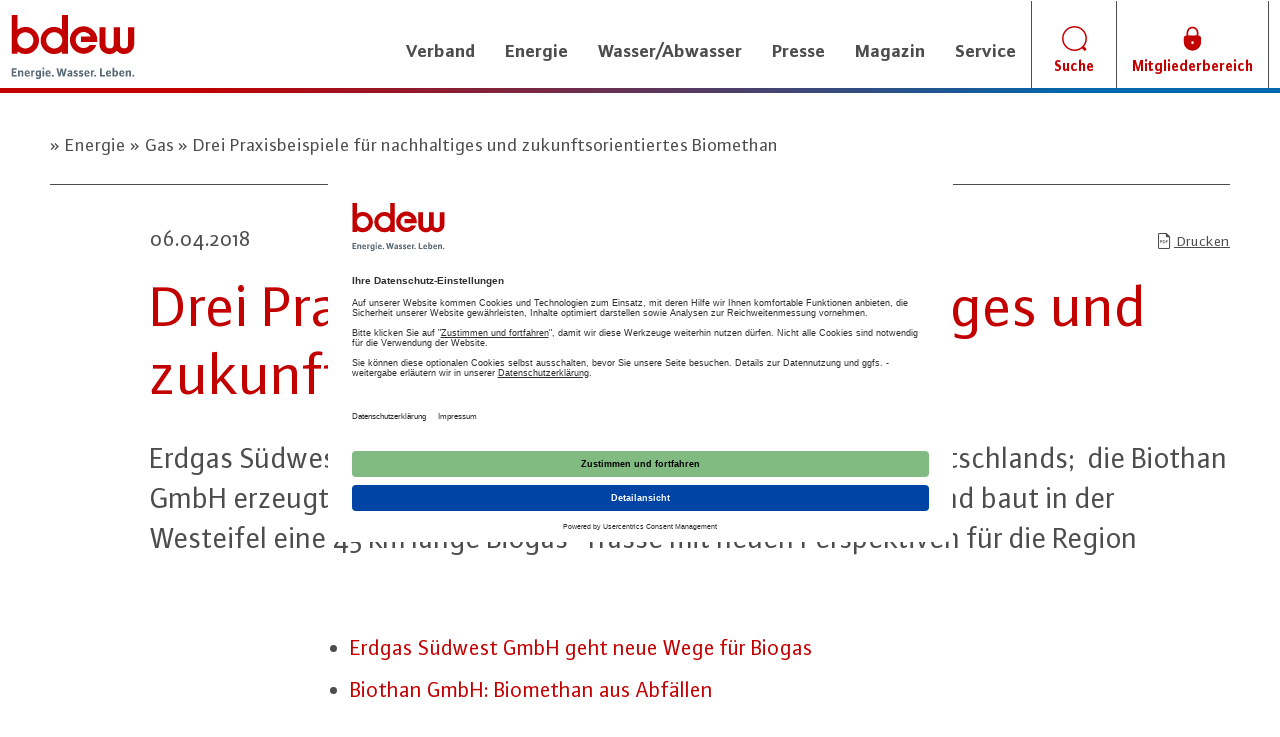

--- FILE ---
content_type: text/html; charset=utf-8
request_url: https://www.bdew.de/energie/erdgas/drei-praxisbeispiele-fuer-nachhaltiges-zukunftsorientiertes-biomethan/
body_size: 13369
content:

<!DOCTYPE html>
<html lang="de" prefix="og: http://ogp.me/ns#" >
<head>
    <meta charset="utf-8">
    <meta name="google-site-verification" content="eWrbztbM6gXmYuHjFttJBHP71tfwgs-Feo3T325OBMw"/>
    <title>Drei Praxisbeispiele für nachhaltiges und zukunftsorientiertes Biomethan
      | BDEW </title>
    <meta http-equiv="X-UA-Compatible" content="IE=edge">
    <meta name="viewport" content="width=device-width, initial-scale=1.0">
    <meta name="description" content="


            Erdgas Südwest plant den ersten Biohybrid-Energiespeicher Deutschlands;  die Biothan GmbH erzeugt aus Abfällen Biomethan; ein Unternehmensverbund baut in der Westeifel eine 45 km lange Biogas-Trasse mit neuen Perspektiven für die Region ">
    <meta name="author" content="BDEW">
    <meta property="og:title" content="Drei Praxisbeispiele für nachhaltiges und zukunftsorientiertes Biomethan"/>
    <meta property="og:url" content="https://www.bdew.de/energie/erdgas/drei-praxisbeispiele-fuer-nachhaltiges-zukunftsorientiertes-biomethan/"/>
    <meta property="og:type" content="website"/>
    <meta name="google-site-verification" content="4WlxiFSjqbzNqtyuENl35BSWDUFN2Rg9eUIblSYOMmc"/>

    
        <meta property="og:image" content="/static/images/BDEW_og.png"/>
    
    <meta property="og:image:width" content="310"/>
    <meta property="og:image:height" content="310"/>

    <link rel="icon" href="/static/images/favicon.ico" type="image/x-icon">

    <link rel="stylesheet" href="/static/CACHE/css/output.d656a2e063e3.css" type="text/css" media="screen">

    <link rel="stylesheet" href="/static/CACHE/css/output.40532d0e8bf6.css" type="text/css" media="print">


    <!-- Usercentrics related code -->
    <link rel="preconnect" href="//privacy-proxy.usercentrics.eu">
    <link rel="preload" href="//privacy-proxy.usercentrics.eu/latest/uc-block.bundle.js" as="script">

    <script id="usercentrics-cmp" src="https://app.usercentrics.eu/browser-ui/latest/loader.js"
            data-settings-id="GM8esRa55" async></script>
    <script type="application/javascript"
            src="https://privacy-proxy.usercentrics.eu/latest/uc-block.bundle.js"></script>
    <!-- End Usercentrics related code -->

    <!-- Google Tag Manager -->
    <script type="text/plain" data-usercentrics="Google Tag Manager">
        (function(w,d,s,l,i){w[l]=w[l]||[];w[l].push({'gtm.start':
        new Date().getTime(),event:'gtm.js'});var f=d.getElementsByTagName(s)[0],
        j=d.createElement(s),dl=l!='dataLayer'?'&l='+l:'';j.async=true;j.src=
        'https://www.googletagmanager.com/gtm.js?id='+i+dl;f.parentNode.insertBefore(j,f);
        })(window,document,'script','dataLayer','GTM-P9XXQJ8');
    </script>
    <!-- End Google Tag Manager -->

    

    <!-- Google Tag Manager -->
    <script>(function (w, d, s, l, i) {
        w[l] = w[l] || [];
        w[l].push({
            'gtm.start':
                new Date().getTime(), event: 'gtm.js'
        });
        var f = d.getElementsByTagName(s)[0],
            j = d.createElement(s), dl = l != 'dataLayer' ? '&l=' + l : '';
        j.async = true;
        j.src =
            'https://www.googletagmanager.com/gtm.js?id=' + i + dl;
        f.parentNode.insertBefore(j, f);
    })(window, document, 'script', 'dataLayer', 'GTM-P9XXQJ8');</script>
    <!-- End Google Tag Manager -->
</head>

<body>
<!-- Google Tag Manager (noscript) -->
<noscript>
    <iframe src="https://www.googletagmanager.com/ns.html?id=GTM-P9XXQJ8" height="0" width="0"
            style="display:none;visibility:hidden"></iframe>
</noscript>
<!-- End Google Tag Manager (noscript) -->

<div class="bdew__page">
    
        <header class="bdew__header">
            
<style>
    @media (min-width: 1200px) {
        .new-width {
            max-width: 1300px !important;
        }
    }

    @media (max-width: 767px) {
        /* Mobile breakpoint */
        .bdew-logo {
            max-height: 45px !important;
        }
    }
</style>
<div class="navbar bdew__navigation">
    <div class="container new-width">

        <div class="navbar-header">
            <button type="button" class="navbar-toggle collapsed" data-toggle="collapse" data-target="#bdew__nav"
                    aria-expanded="false">
                <span class="sr-only">Toggle navigation</span>
                <span class="icon-bar"></span>
                <span class="icon-bar"></span>
                <span class="icon-bar"></span>
            </button>

            <div class="bdew__navigation__mobile-items">
                

                
                
                
                
                
                
                
                
                
                
                
                
                

                
                
                
                
                
                
                

                <div class="bdew__navigation__item--mobile">
                    <a href="/suche/" class="bdew__navigation__item__link--mobile" type="button">
                        <img src="/static/fonts/fontcustom/251117-Lupe.svg"
                             class="bdew__icon"
                             alt="Search Icon">
                    </a>
                </div>

                
                    <div class="bdew__navigation__item--mobile">
                        <a href="/plus" class="bdew__navigation__item__link--mobile bdew__login-btn">
                            <img src="/static/fonts/fontcustom/251117-Login.svg"
                                 class="bdew__icon"
                                 alt="Login Icon">
                        </a>
                    </div>
                

            </div>
            <a class="bdew__navigation__logo" href="/">
                <img class="img-responsive bdew-logo" src="/static/images/bdew_logo.svg" alt="BDEW Logo"
                     width="125px"
                     height="65px"/>
            </a>
        </div>

        <div class="collapse navbar-collapse" id="bdew__nav">

            <ul class="nav navbar-nav navbar-right">

                
                
                    
                        
                            <li class="bdew__navigation__item dropdown">

    <a href="https://www.bdew.de/verband/" class="bdew__navigation__item__link dropdown-toggle" data-toggle="dropdown" role="button" aria-haspopup="true" aria-expanded="false">Verband</a>
    <div class="dropdown-menu bdew__dropdown">
        <div class="container bdew__dropdown__inner">

            <div class="row">
                <div class="bdew__dropdown__close-btn">
                    <span class="icon-close bdew__icon"></span>
                </div>
                <div class="col-lg-4 col-md-4 col-sm-4 col-xs-12 bdew__dropdown__col">
                    <h3 class="bdew__headline--small--darkbold bdew__dropdown__title">Verband</h3>
                    <p class="bdew__dropdown__para">
                        Erdgas, Strom und Heizwärme sowie Wasser und Abwasser. Der BDEW vertritt über 2000 Unternehmen.
                    </p>
                    <a class="bdew__link--red bdew__dropdown__link" href="https://www.bdew.de/verband/">Zum Verband</a>
                </div>

                <div class="col-lg-4 col-md-4 col-sm-4 col-xs-12 bdew__dropdown__col">
                    <ul class="bdew__dropdown__list">
                        
                            <li class="bdew__dropdown__list__item">
                                <a class="bdew__dropdown__list__item__link" href="https://www.bdew.de/verband/ueber-uns/">Über uns</a>
                            </li>
                        
                            <li class="bdew__dropdown__list__item">
                                <a class="bdew__dropdown__list__item__link" href="https://www.bdew.de/verband/kmu-vertretung/">KMU-Vertretung</a>
                            </li>
                        
                            <li class="bdew__dropdown__list__item">
                                <a class="bdew__dropdown__list__item__link" href="https://www.bdew.de/verband/bdew-vertretung-bei-der-eu/">BDEW-Vertretung bei der EU</a>
                            </li>
                        
                            <li class="bdew__dropdown__list__item">
                                <a class="bdew__dropdown__list__item__link" href="https://www.bdew.de/verband/landesorganisationen/">Landesorganisationen</a>
                            </li>
                        
                            <li class="bdew__dropdown__list__item">
                                <a class="bdew__dropdown__list__item__link" href="https://www.bdew.de/verband/mitglieder/">Mitglieder</a>
                            </li>
                        
                            <li class="bdew__dropdown__list__item">
                                <a class="bdew__dropdown__list__item__link" href="https://www.bdew.de/verband/mitglied-werden/">Mitglied werden</a>
                            </li>
                        
                            <li class="bdew__dropdown__list__item">
                                <a class="bdew__dropdown__list__item__link" href="https://www.bdew.de/verband/karriere/">Karriere</a>
                            </li>
                        
                            <li class="bdew__dropdown__list__item">
                                <a class="bdew__dropdown__list__item__link" href="https://www.bdew.de/kontakt/">Kontakt und Anfahrt</a>
                            </li>
                        
                        
                            <li class="bdew__dropdown__list__item mobileaddon">
                                <a class="bdew__dropdown__list__item__link" href="/verband/">Zum Verband</a>
                            </li>
                            <li class="bdew__dropdown__list__item mobileaddon">
                                <a class="bdew__dropdown__list__item__link" href="/verband/magazin-2050/">Zum Magazin</a>
                            </li>
                        
                        
                        
                        
                    </ul>
                </div>

                <div class="col-lg-4 col-md-4 col-sm-4 col-xs-12 bdew__dropdown__col">
                    
                    <p class="bdew__dropdown__para">
                        
                    </p>
                    
                </div>
            </div>
        </div>
    </div>
</li>
                        
                    
                        
                            <li class="bdew__navigation__item dropdown">
    <a href="https://www.bdew.de/energie/" class="bdew__navigation__item__link dropdown-toggle" data-toggle="dropdown" role="button" aria-haspopup="true" aria-expanded="false">Energie</a>
    <div class="dropdown-menu bdew__dropdown">
        <div class="container bdew__dropdown__inner">

            <div class="row">
                <div class="bdew__dropdown__close-btn">
                    <span class="icon-close bdew__icon"></span>
                </div>

                <div class="col-lg-4 col-md-4 col-sm-4 col-xs-12">
                    <h3 class="bdew__headline--small--darkbold bdew__dropdown__title">Dossiers</h3>
                    <p class="bdew__dropdown__para">
                        Ausgewählte Themen der Energiewirtschaft auf einen Blick.
                    </p>
                    <ul class="bdew__dropdown__list">
                        
                            <li class="bdew__dropdown__list__item">
                                <a class="bdew__dropdown__list__item__link" href="https://www.bdew.de/energie/nest-prozess-bnetza/">NEST-Prozess</a>
                            </li>
                        
                            <li class="bdew__dropdown__list__item">
                                <a class="bdew__dropdown__list__item__link" href="https://www.bdew.de/energie/erneuerbare-energien/">Erneuerbare Energien</a>
                            </li>
                        
                            <li class="bdew__dropdown__list__item">
                                <a class="bdew__dropdown__list__item__link" href="https://www.bdew.de/energie/gas-wasserstoff-biogas/">Gas, Wasserstoff, Biogas</a>
                            </li>
                        
                            <li class="bdew__dropdown__list__item">
                                <a class="bdew__dropdown__list__item__link" href="https://www.bdew.de/energie/strompreise-dossier/">Strompreise</a>
                            </li>
                        
                            <li class="bdew__dropdown__list__item">
                                <a class="bdew__dropdown__list__item__link" href="https://www.bdew.de/energie/starke-netze-starke-zukunft/">Energienetze</a>
                            </li>
                        
                            <li class="bdew__dropdown__list__item">
                                <a class="bdew__dropdown__list__item__link" href="https://www.bdew.de/energie/nachhaltigkeit-energieeffizienz/">Energieeffizienz</a>
                            </li>
                        
                            <li class="bdew__dropdown__list__item">
                                <a class="bdew__dropdown__list__item__link" href="https://www.bdew.de/energie/versorgungssicherheit-resilienz/">Versorgungssicherheit</a>
                            </li>
                        
                            <li class="bdew__dropdown__list__item">
                                <a class="bdew__dropdown__list__item__link" href="https://www.bdew.de/energie/waerme-waermewende-heizung/">Wärme</a>
                            </li>
                        
                    </ul>
                </div>

                <div class="col-lg-8 col-md-8 col-sm-8 col-xs-12">
                    <h3 class="bdew__headline--small--darkbold bdew__dropdown__title bdew__dropdown__title--second">Themen</h3>

                    <div class="col-lg-6 col-md-6 col-sm-6 col-xs-12 bdew__dropdown__menu">
                        <ul class="bdew__dropdown__list">
                            
                            <li class="bdew__dropdown__list__item">
                                <a class="bdew__dropdown__list__item__link" href="https://www.bdew.de/energie/elektromobilitaet/">Elektromobilität</a>
                            </li>
                            
                            <li class="bdew__dropdown__list__item">
                                <a class="bdew__dropdown__list__item__link" href="https://www.bdew.de/energie/energiepolitik/">Energiepolitik</a>
                            </li>
                            
                        </ul>
                    </div>
                    <div class="col-lg-6 col-md-6 col-sm-6 col-xs-12 bdew__dropdown__menu">
                        <ul class="bdew__dropdown__list">
                            
                            <li class="bdew__dropdown__list__item">
                                <a class="bdew__dropdown__list__item__link" href="https://www.bdew.de/energie/stromerzeugung/">Stromerzeugung</a>
                            </li>
                            
                            <li class="bdew__dropdown__list__item">
                                <a class="bdew__dropdown__list__item__link" href="https://www.bdew.de/energie/">Weitere Energiethemen</a>
                            </li>
                            
                        </ul>
                    </div>

                </div>
            </div>
        </div>
    </div>
</li>

                        
                    
                        
                            <li class="bdew__navigation__item dropdown">
    <a href="https://www.bdew.de/wasser-abwasser/" class="bdew__navigation__item__link dropdown-toggle" data-toggle="dropdown" role="button" aria-haspopup="true" aria-expanded="false">Wasser/Abwasser</a>
    <div class="dropdown-menu bdew__dropdown">
        <div class="container bdew__dropdown__inner">

            <div class="row">
                <div class="bdew__dropdown__close-btn">
                    <span class="icon-close bdew__icon"></span>
                </div>

                <div class="col-lg-4 col-md-4 col-sm-4 col-xs-12">
                    <h3 class="bdew__headline--small--darkbold bdew__dropdown__title">Dossiers</h3>
                    <p class="bdew__dropdown__para">
                        Ausgewählte Themen der Trink- und Abwasserwirtschaft auf einen Blick.
                    </p>
                    <ul class="bdew__dropdown__list">
                        
                            <li class="bdew__dropdown__list__item">
                                <a class="bdew__dropdown__list__item__link" href="https://www.bdew.de/wasser-abwasser/kommunalabwasserrichtlinie-eu-karl/">Die kommunale Abwasserrichtlinie</a>
                            </li>
                        
                            <li class="bdew__dropdown__list__item">
                                <a class="bdew__dropdown__list__item__link" href="https://www.bdew.de/wasser-abwasser/karten-der-wasserwirtschaft/">Karten, Daten und Fakten zur Wasserwirtschaft</a>
                            </li>
                        
                            <li class="bdew__dropdown__list__item">
                                <a class="bdew__dropdown__list__item__link" href="https://www.bdew.de/wasser-abwasser/pfas-herausforderung-und-loesungen-fuer-die-wasserwirtschaft/">PFAS</a>
                            </li>
                        
                    </ul>
                </div>

                <div class="col-lg-8 col-md-8 col-sm-8 col-xs-12">
                    <h3 class="bdew__headline--small--darkbold bdew__dropdown__title bdew__dropdown__title--second">Themen</h3>

                    <div class="col-lg-6 col-md-6 col-sm-6 col-xs-12 bdew__dropdown__menu">
                        <ul class="bdew__dropdown__list">
                            
                            <li class="bdew__dropdown__list__item">
                                <a class="bdew__dropdown__list__item__link" href="https://www.bdew.de/wasser-abwasser/benchmarking-und-branchenbild/">Benchmarking und Branchenbild</a>
                            </li>
                            
                            <li class="bdew__dropdown__list__item">
                                <a class="bdew__dropdown__list__item__link" href="https://www.bdew.de/wasser-abwasser/digitalisierung-der-wasserwirtschaft/">Digitalisierung der Wasserwirtschaft</a>
                            </li>
                            
                            <li class="bdew__dropdown__list__item">
                                <a class="bdew__dropdown__list__item__link" href="https://www.bdew.de/wasser-abwasser/entgeltegebuehren/">Entgelte/Gebühren</a>
                            </li>
                            
                        </ul>
                    </div>
                    <div class="col-lg-6 col-md-6 col-sm-6 col-xs-12 bdew__dropdown__menu">
                        <ul class="bdew__dropdown__list">
                            
                            <li class="bdew__dropdown__list__item">
                                <a class="bdew__dropdown__list__item__link" href="https://www.bdew.de/wasser-abwasser/kommunikation/">Kommunikation</a>
                            </li>
                            
                            <li class="bdew__dropdown__list__item">
                                <a class="bdew__dropdown__list__item__link" href="https://www.bdew.de/wasser-abwasser/trinkwasserschutz/">Trinkwasser</a>
                            </li>
                            
                            <li class="bdew__dropdown__list__item">
                                <a class="bdew__dropdown__list__item__link" href="https://www.bdew.de/wasser-abwasser/">Weitere Wasser-/Abwasserthemen</a>
                            </li>
                            
                        </ul>
                    </div>

                </div>
            </div>
        </div>
    </div>
</li>

                        
                    
                        
                            <li class="bdew__navigation__item dropdown">

    <a href="https://www.bdew.de/presse/" class="bdew__navigation__item__link dropdown-toggle" data-toggle="dropdown" role="button" aria-haspopup="true" aria-expanded="false">Presse</a>
    <div class="dropdown-menu bdew__dropdown">
        <div class="container bdew__dropdown__inner">

            <div class="row">
                <div class="bdew__dropdown__close-btn">
                    <span class="icon-close bdew__icon"></span>
                </div>
                <div class="col-lg-4 col-md-4 col-sm-4 col-xs-12 bdew__dropdown__col">
                    <h3 class="bdew__headline--small--darkbold bdew__dropdown__title">Presse</h3>
                    <p class="bdew__dropdown__para">
                        Informationen für Journalisten
                    </p>
                    <a class="bdew__link--red bdew__dropdown__link" href="https://www.bdew.de/presse/">Zum Pressecenter</a>
                </div>

                <div class="col-lg-4 col-md-4 col-sm-4 col-xs-12 bdew__dropdown__col">
                    <ul class="bdew__dropdown__list">
                        
                            <li class="bdew__dropdown__list__item">
                                <a class="bdew__dropdown__list__item__link" href="https://www.bdew.de/presse/presseinformationen/">Presseinformationen</a>
                            </li>
                        
                            <li class="bdew__dropdown__list__item">
                                <a class="bdew__dropdown__list__item__link" href="https://www.bdew.de/presse/pressemappen/">Pressemappen</a>
                            </li>
                        
                            <li class="bdew__dropdown__list__item">
                                <a class="bdew__dropdown__list__item__link" href="https://www.bdew.de/presse/pressefotos/">Pressefotos</a>
                            </li>
                        
                            <li class="bdew__dropdown__list__item">
                                <a class="bdew__dropdown__list__item__link" href="https://www.bdew.de/presse/ansprechpartner/">Ansprechpartner</a>
                            </li>
                        
                        
                        
                            <li class="bdew__dropdown__list__item mobileaddon">
                                <a class="bdew__dropdown__list__item__link" href="/presse/">Zum Pressecenter</a>
                            </li>
                        
                        
                        
                    </ul>
                </div>

                <div class="col-lg-4 col-md-4 col-sm-4 col-xs-12 bdew__dropdown__col">
                    
                    <p class="bdew__dropdown__para">
                        
                    </p>
                    
                </div>
            </div>
        </div>
    </div>
</li>
                        
                    
                        
                            <li class="bdew__navigation__item dropdown">

    <a href="https://www.bdew.de/online-magazin-zweitausend50/" class="bdew__navigation__item__link dropdown-toggle" data-toggle="dropdown" role="button" aria-haspopup="true" aria-expanded="false">Magazin</a>
    <div class="dropdown-menu bdew__dropdown">
        <div class="container bdew__dropdown__inner">

            <div class="row">
                <div class="bdew__dropdown__close-btn">
                    <span class="icon-close bdew__icon"></span>
                </div>
                <div class="col-lg-4 col-md-4 col-sm-4 col-xs-12 bdew__dropdown__col">
                    <h3 class="bdew__headline--small--darkbold bdew__dropdown__title">Magazin</h3>
                    <p class="bdew__dropdown__para">
                        &quot;Zweitausend50&quot; - das Online-Magazin
                    </p>
                    <a class="bdew__link--red bdew__dropdown__link" href="https://www.bdew.de/online-magazin-zweitausend50/">STARTSEITE</a>
                </div>

                <div class="col-lg-4 col-md-4 col-sm-4 col-xs-12 bdew__dropdown__col">
                    <ul class="bdew__dropdown__list">
                        
                            <li class="bdew__dropdown__list__item">
                                <a class="bdew__dropdown__list__item__link" href="https://www.bdew.de/online-magazin-zweitausend50/europe-calling/">Europe Calling</a>
                            </li>
                        
                            <li class="bdew__dropdown__list__item">
                                <a class="bdew__dropdown__list__item__link" href="https://www.bdew.de/online-magazin-zweitausend50/gleichgewicht/">Gleichgewicht</a>
                            </li>
                        
                            <li class="bdew__dropdown__list__item">
                                <a class="bdew__dropdown__list__item__link" href="https://www.bdew.de/online-magazin-zweitausend50/groesse/">Größe</a>
                            </li>
                        
                            <li class="bdew__dropdown__list__item">
                                <a class="bdew__dropdown__list__item__link" href="https://www.bdew.de/online-magazin-zweitausend50/neustart/">neu</a>
                            </li>
                        
                        
                        
                        
                        
                    </ul>
                </div>

                <div class="col-lg-4 col-md-4 col-sm-4 col-xs-12 bdew__dropdown__col">
                    
                        <img loading="lazy" class="bdew__dropdown__image img-responsive" src="/media/original_images/Icon_Hauptnavigation.jpg" alt="Visual Magazin Zweitausend50" />
                    
                    <p class="bdew__dropdown__para">
                        
                    </p>
                    
                        <a class="bdew__link--red bdew__dropdown__link" href="https://www.bdew.de/online-magazin-zweitausend50/">ZUR ÜBERSICHT</a>
                    
                </div>
            </div>
        </div>
    </div>
</li>
                        
                    
                        
                            <li class="bdew__navigation__item dropdown">

    <a href="https://www.bdew.de/service/" class="bdew__navigation__item__link dropdown-toggle" data-toggle="dropdown" role="button" aria-haspopup="true" aria-expanded="false">Service</a>
    <div class="dropdown-menu bdew__dropdown">
        <div class="container bdew__dropdown__inner">

            <div class="row">
                <div class="bdew__dropdown__close-btn">
                    <span class="icon-close bdew__icon"></span>
                </div>
                <div class="col-lg-4 col-md-4 col-sm-4 col-xs-12 bdew__dropdown__col">
                    <h3 class="bdew__headline--small--darkbold bdew__dropdown__title">Service</h3>
                    <p class="bdew__dropdown__para">
                        Der BDEW erarbeitet Branchenpositionen, findet Lösungen, erstellt Zahlenmaterial und Grafiken und bereitet diverse Informationen rund um die Themen der Energie- und Wasserwirtschaft auf.
                    </p>
                    <a class="bdew__link--red bdew__dropdown__link" href="https://www.bdew.de/service/"></a>
                </div>

                <div class="col-lg-4 col-md-4 col-sm-4 col-xs-12 bdew__dropdown__col">
                    <ul class="bdew__dropdown__list">
                        
                            <li class="bdew__dropdown__list__item">
                                <a class="bdew__dropdown__list__item__link" href="https://www.bdew.de/service/anwendungshilfen/">Anwendungshilfen</a>
                            </li>
                        
                            <li class="bdew__dropdown__list__item">
                                <a class="bdew__dropdown__list__item__link" href="https://www.bdew.de/service/stellungnahmen/">Stellungnahmen</a>
                            </li>
                        
                            <li class="bdew__dropdown__list__item">
                                <a class="bdew__dropdown__list__item__link" href="https://www.bdew.de/service/publikationen/">Publikationen</a>
                            </li>
                        
                            <li class="bdew__dropdown__list__item">
                                <a class="bdew__dropdown__list__item__link" href="https://www.bdew.de/service/bdew-codes/">BDEW Codes</a>
                            </li>
                        
                            <li class="bdew__dropdown__list__item">
                                <a class="bdew__dropdown__list__item__link" href="https://www.bdew.de/service/veranstaltungen/">Veranstaltungen</a>
                            </li>
                        
                            <li class="bdew__dropdown__list__item">
                                <a class="bdew__dropdown__list__item__link" href="https://www.bdew.de/service/datenplattform-stromkennzeichnung/">Datenplattform Stromkennzeichnung</a>
                            </li>
                        
                            <li class="bdew__dropdown__list__item">
                                <a class="bdew__dropdown__list__item__link" href="https://www.bdew.de/service/edi-at-energy-dokumente/">EDI@Energy</a>
                            </li>
                        
                            <li class="bdew__dropdown__list__item">
                                <a class="bdew__dropdown__list__item__link" href="https://www.bdew.de/service/standardvertraege/">Standardverträge</a>
                            </li>
                        
                            <li class="bdew__dropdown__list__item">
                                <a class="bdew__dropdown__list__item__link" href="https://www.bdew.de/service/bildung-und-schule/">Bildung und Schule</a>
                            </li>
                        
                        
                        
                        
                        
                            <li class="bdew__dropdown__list__item mobileaddon">
                                <a class="bdew__dropdown__list__item__link" href="/daten-und-grafiken/">Zu Daten und Grafiken</a>
                            </li>
                        
                    </ul>
                </div>

                <div class="col-lg-4 col-md-4 col-sm-4 col-xs-12 bdew__dropdown__col">
                    
                    <p class="bdew__dropdown__para">
                        
                    </p>
                    
                        <a class="bdew__link--red bdew__dropdown__link" href="/service/daten-und-grafiken">Zu Daten und Grafiken</a>
                    
                </div>
            </div>
        </div>
    </div>
</li>
                        
                    

                
                

                
                
                


                <li class="bdew__navigation__item icon-item bdew__navigation__printitem ">
                    <a href="/drucken/" class="bdew__navigation__item__link" target="_blank">
                        <div class="icon-print bdew__icon bdew__icon--print">
                            <div class="bdew__navigation__printcount ">
                                <span class="bdew__navigation__printcount__inner bdew_print_list_count"
                                      id="print_list_count">0</span>
                            </div>
                        </div>
                        <span class="bdew__navigation__item__subline">Drucken</span>
                    </a>
                </li>


                
                
                
                
                
                
                
                

                
                
                
                
                
                

                <li class="bdew__navigation__item icon-item">
                    <a href="/suche/" class="bdew__navigation__item__link">
                        <img src="/static/fonts/fontcustom/251117-Lupe.svg"
                             class="bdew__icon"
                             alt="Suche Icon">
                        <span style="color:  #C20000" class="bdew__navigation__item__subline">Suche</span>
                    </a>
                </li>
                
                
                
                
                
                
                

                
                    <li class="bdew__navigation__item icon-item">
                        <a href="/login"
                           onclick="window.location='/login'"
                           class="bdew__navigation__item__link bdew__login-btn"
                           type="button">
                            <img src="/static/fonts/fontcustom/251117-Login.svg"
                                 class="bdew__icon"
                                 style="color:#C20000"
                                 alt="Login Icon">
                            <span style="color:#C20000" class="bdew__navigation__item__subline">Mitgliederbereich</span>
                        </a>
                    </li>
                

            </ul>

        </div>
    </div>
</div>
        </header>
    

    
        <div class="bdew__page__inner">
            
                
            

            
    
        
                <div class="container">
                    <ul class="bdew__breadcrumbs">
                        
                            <li class="bdew__breadcrumbs__item">
   
    <a href="https://www.bdew.de/energie/" class="bdew__breadcrumbs__item__link">
        <span class="bdew__icon-doublearrow bdew__icon"></span>
        Energie
    </a>
    
    <a href="https://www.bdew.de/energie/erdgas/" class="bdew__breadcrumbs__item__link">
        <span class="bdew__icon-doublearrow bdew__icon"></span>
        Gas
    </a>
    
    <a href="https://www.bdew.de/energie/erdgas/drei-praxisbeispiele-fuer-nachhaltiges-zukunftsorientiertes-biomethan/" class="bdew__breadcrumbs__item__link">
        <span class="bdew__icon-doublearrow bdew__icon"></span>
        Drei Praxisbeispiele für nachhaltiges und zukunftsorientiertes Biomethan
    </a>
    
</li>
                        
                    </ul>

                </div>
            
    

            
                
            

            

    
    

    

    <div class="container">
        <div class="row">
            <div class="col-lg-11 col-lg-offset-1 col-md-11 col-md-offset-1 col-sm-12 col-sm-offset-0 col-xs-12 bdew__article__header hyphens">

                
                    <p class="bdew__article__date">06.04.2018</p>
                    
                        <div class="bdew__article__smartlinks public">
                            <a class="bdew__article__smartlink bdew__article__print__link print_list_add_item"
                               href="#" data-page-slug="4944">

                                <span class="icon-print_pdf bdew__icon"></span>
                                Drucken
                            </a>
                        </div>
                    
                

                <h1 class="bdew__headline--large--darknormal bdew__article__headline ">
                    Drei Praxisbeispiele für nachhaltiges und zukunftsorientiertes Biomethan
                </h1>
                
                
                <div class="bdew__article__subheadline">
                    <div class="rich-text"><head></head><body><p>Erdgas Südwest plant den ersten Biohybrid-Energiespeicher Deutschlands;  die Biothan GmbH erzeugt aus Abfällen Biomethan; ein Unternehmensverbund baut in der Westeifel eine 45 km lange Biogas-Trasse mit neuen Perspektiven für die Region <br/></p></body></div>
                </div>
                
            </div>
        </div>
    </div>

    <div class="bdew__article__iframeembed">
        <div class="container">
            
<div class="slot slot-" id="slot-iframe">
    
    
        
        
    
    
</div>
        </div>
    </div>
    <div class="col-sm-12 col-sm-offset-0 col-xs-12 bdew__extrabox">
        
<div class="slot slot-" id="slot-gallery-portlet-slot">
    
    
        
        
    
    
</div>
    </div>

    



    <div class="container page-body-container">
    <div class="row">
        
            
        
        
            <div class="col-lg-8 col-lg-offset-2 col-md-8 col-md-offset-2 col-sm-12 col-sm-offset-0 col-xs-12 bdew__article__body hyphens">
        
        <div class="rich-text"><head></head><body><ul><li><a data-original-title="" href="#Flexibel, regional, speicherbar – neue Wege für Biogas" title="">Erdgas Südwest GmbH geht neue Wege für Biogas</a></li><li><a data-original-title="" href="#Reststoffe mit Mehrwert: Biomethan aus Abfällen" title="">Biothan GmbH: Biomethan aus Abfällen</a></li><li><a data-original-title="" href="#45 km Zukunft: Biogas-Trasse bringt Chancen für Landwirte" title="">Unternehmensverbund aus der Eifel bringt mit Biogas-Trasse neue Chancen für die Region</a></li></ul><br/><h2><a class="anchor-link-rte" data-original-title="" id="Flexibel, regional, speicherbar – neue Wege für Biogas" title=""></a>Flexibel, regional, speicherbar – neue Wege für Biogas</h2><p>Hand in Hand für grüne Energie aus der Region: Baden und Schwaben gehen bei der Energiewende als Regionen gemeinsam voran. Eine immer wichtigere Rolle spielt dabei Biogas, auch dank der Erdgas Südwest GmbH. Der Energiedienstleister ist Grundversorger in 93 Gemeinden in Nordbaden, Oberschwaben und auf der Schwäbischen Alb - und geht in mehrfacher Hinsicht neue Wege.</p><p>Zum Beispiel in Riedlingen und Burgrieden. Hier stehen zwei moderne Biogas-Aufbereitungs- und Einspeiseanlagen. Das Besondere: Erdgas Südwest betreibt die Anlagen gemeinsam mit den Landwirten der Region. Die gebündelte Biogas-Produktion ist deutlich effizienter, als wenn jeder der beteiligten Landwirtschaftsbetriebe eine eigene Anlage mit angeschlossenem Blockheizkraftwerk unterhalten würde. Und die Bauern haben durch die Kooperation einen sicheren Absatzweg für das erzeugte Biogas. <br/></p><p><img alt="Dossier-Erdgas-Biomethan-Anlage-Riedlingen" class="richtext-image full-width" height="450" src="/media/images/Dossier-Erdgas-Biogasanlage-Riedlingen.width-800.jpg" width="800"><br/>Riedlingen / Quelle: Erdgas Südwest GmbH<br/></p><p>Schauplatz für eine kleine Revolution wird der Energiepark Hahnennest im oberschwäbischen Ostrach werden. Denn 2019 will Erdgas Südwest hier den ersten Biohybrid-Energiespeicher Deutschlands in Betrieb nehmen. Die geplante Anlage wird Strom aus Sonne und Wind nutzen, um Energie in Form von flüssigem Biomethan zu speichern.</p><p>Und so funktioniert das neuartige Speichersystem: Zunächst wird Biogas zu Biomethan aufbereitet, dann auf minus 162 Grad Celsius heruntergekühlt und dadurch verflüssigt. Das Ergebnis ist sogenanntes Bio-LNG (Bio-Liquified Natural Gas), das in einem isolierten, mobilen Tank gespeichert werden kann. Bio-LNG  ist besonders gut zu transportieren, da es in flüssiger Form beispielsweise auf Lastwagen geladen werden kann. Bio-LNG weist nur etwa ein Sechshundertstel des Volumens von Biomethan auf, durch die sehr hohe Energiedichte kann vergleichsweise viel Energie auf kleinem Raum an den Ort der Wahl transportiert werden. Erwärmt man das gespeicherte Gas wieder, kann man mit einem Blockheizkraftwerk oder einer Brennstoffzelle wieder Strom und Wärme erzeugen – und zwar jederzeit, an jedem Ort. Außerdem besteht die Möglichkeit, es als Biomethan wieder ins Netz einzuspeisen oder es als Kraftstoff zu nutzen. Ein wahres Multitalent!</p><h2><a class="anchor-link-rte" data-original-title="" id="Reststoffe mit Mehrwert: Biomethan aus Abfällen" title=""></a>Reststoffe mit Mehrwert: Biomethan aus Abfällen</h2><p>Wohin mit den Lebensmittelresten aus Gaststätten? Wohin mit dem Grünschnitt aus den Parkanlagen? Im Landkreis Fulda verwandeln sich solche Rest- und Abfallstoffe in grüne Energie zum Heizen, Tanken oder warm Duschen. Die dort ansässige Biothan GmbH erzeugt aus biogenen Stoffen Biogas, bringt es auf Erdgas-Qualität und speist es in das Gasnetz ein. Verwertet wird ausschließlich organisches Material aus der Region: Speisereste, Abfälle aus der Lebensmittelproduktion und der Bio-Tonne, Gülle und Grünschnitt.</p><p>Die Anlage in Osthessen arbeitet auf mehreren Ebenen regenerativ. So wird die bei der Gasaufbereitung ausgekoppelte Wärme für die Vergärung der Abfälle eingesetzt. Eine Holzhackschnitzelanlage erzeugt zusätzliche Prozesswärme. Und einen Teil des Betriebsstroms liefert eine Photovoltaikanlage. Ein Zusatzplus sind die bei der Energieerzeugung anfallenden Gärprodukte: ein wertvoller, nahezu geruchloser Flüssigdünger sowie hochwertiger Kompost.</p><p>Das nachhaltige Konzept geht auf. Die Anlage in Osthessen verarbeitet jährlich etwa 64.500 Tonnen Einsatzmaterial und erzeugt so rund 50 Millionen Kilowattstunden Biomethan - genug, um rund 2.000 Haushalte zu versorgen. <br/></p><h2><a class="anchor-link-rte" id="45 km Zukunft: Biogas-Trasse bringt Chancen für Landwirte"></a>45 km Zukunft: Biogas-Trasse bringt Chancen für Landwirte</h2><p>Aus der Region, für die Region: In der Westeifel soll eine 45 Kilometer lange Leitung künftig das von verschiedenen Landwirten erzeugte Biogas zu einer zentralen Aufbereitungsanlage transportieren. Dort wird der grüne Energieträger veredelt und anschließend als Biomethan ins Gasnetz eingespeist. Das Projekt wird von den Stadtwerken Trier, der Kommunale Netze Eifel AöR und den Entsorgungsbetrieben Luzia François GmbH getragen. Das Potenzial der neuen Trasse ist groß: Insgesamt etwa 10.000 Kubikmeter Biogas pro Stunde könnten fließen. Das entspricht gut einem Drittel des jährlichen Erdgasverbrauchs der nahe gelegenen Stadt Bitburg mit ihren 14.000 Einwohnern.<br/><br/>Für die Landwirtschaft im Raum Trier eröffnet die Leitung wichtige Perspektiven. Denn bisher verstromen viele Bauern ihr selbst erzeugtes Biogas direkt vor Ort in Blockheizkraftwerken. Deren auf 20 Jahre befristete Vergütung über das Erneuerbare-Energien-Gesetz (EEG) läuft jedoch in Kürze aus. Dank der neuen Biogasleitung können Landwirte ihre Anlage nachhaltig weiter nutzen.<br/><br/>Doch nicht nur die Landwirtschaft profitiert vom Bau der Trasse, sondern auch die Stadtwerke Trier: Sie senken künftig ihren Fremdbezug von Erdgas, da sie ihren Bedarf teilweise durch Biomethan decken. Und sie können ihren Kunden ein zu 100 Prozent regional erzeugtes Biogasprodukt anbieten.</p><p><a href="http://www.bdew.de/energie/erdgas/biomethan-der-erneuerbare-alleskoenner-im-gassystem/">Mehr Informationen zu Biomethan, dem erneuerbaren Alleskönner im Gassystem</a><br/></p><p><br/></p><p><br/><br/></p></body></div>
        



    
    <div style="display: flex; flex-direction: column; gap: 12px">
        
    </div>
    <div class="col-sm-12 col-sm-offset-0 col-xs-12 bdew__extrabox">
        
<div class="slot slot-" id="slot-document-portlet-slot">
    
    
        
        
    
    
</div>
    </div>



        
        </div>

        

        </div>

        

        <div class="row">

            <div class="col-lg-8 col-lg-offset-2 col-md-8 col-md-offset-2 col-sm-12 col-sm-offset-0 col-xs-12 bdew__social">
                <div class="shariff" data-mail-url="mailto:" data-mail-subject="..."
                     data-services="[&quot;facebook&quot;,&quot;twitter&quot;,&quot;linkedin&quot;,&quot;xing&quot;,&quot;mail&quot;]">
                </div>
                <ul class="shariff-list theme-color orientation-horizontal">
                    
                        <li class="shariff-button print">
                            <a class="bdew__some__printbtn print_list_add_item" title="Seite drucken"
                               aria-label="Seite drucken" href="#" data-page-slug="4944">
                                <span class="bdew__icon icon-print_pdf"></span>
                                <span class="share_text">print</span>
                            </a>
                        </li>
                    
                </ul>
            </div>

            
                <div class="col-lg-8 col-lg-offset-2 col-md-8 col-md-offset-2 col-sm-12 col-sm-offset-0 col-xs-12 bdew__article__tags">
                    <div class="col-lg-12 col-md-12 col-sm-12 col-xs-12 bdew__article__tags__inner">
                        <div class="col-lg-2 col-md-2 col-sm-2 col-xs-12 bdew__article__tags__title-wrapper">
                            <h2 class="bdew__headline--small--darkmedium bdew__article__tags__title">Tags</h2>
                        </div>
                        <div class="col-lg-10 col-md-10 col-sm-10 col-xs-12 bdew__tags__list__wrapper">
                            <ul class="bdew__tags__list">


                                
                                    <li class="bdew__tags__list__item">
                                        
                                            
                                                    <a class="bdew__tags__list__item__link"
                                               href="/uebersicht/?tags=biogas-biomethan">Biogas / Biomethan</a>
                                                

                                        
                                    </li>
                                
                                    <li class="bdew__tags__list__item">
                                        
                                            
                                                    <a class="bdew__tags__list__item__link"
                                               href="/uebersicht/?tags=energie">Energie</a>
                                                

                                        
                                    </li>
                                
                                    <li class="bdew__tags__list__item">
                                        
                                            
                                                    <a class="bdew__tags__list__item__link"
                                               href="/uebersicht/?tags=gas">Gas</a>
                                                

                                        
                                    </li>
                                
                            </ul>
                        </div>
                    </div>
                </div>
            

            
                <div class="col-lg-8 col-lg-offset-2 col-md-8 col-md-offset-2 col-sm-12 col-sm-offset-0 col-xs-12 bdew__extrabox">
                    
<div class="slot slot-" id="slot-extrabox">
    
    
        
        
    
    
</div>
                </div>
            



            


        </div>
    </div>
    

    <div class="container">
        <div class="row">
            <div class="col-sm-12 col-sm-offset-0 col-xs-12 bdew__article__related">
                
<div class="slot slot-" id="slot-content-portlet-slot-base-page">
    
    
        
        
    
    
</div>
            </div>
        </div>
    </div>
    
<script src=https://bottalk.io/player/loader-v3.js></script>

            
            
            <div id="bdew__backtotop" class="hidden">
                <a class="bdew__backtotop__link" href="#">
                    <span class="bdew__icon icon-gototop"></span>
                </a>
            </div>

            <div id="searchOverlay" class="bdew__overlay">
    <a href="#" class="bdew__overlay__close">
        <span class="icon-close bdew__icon"></span>
    </a>
    <div class="container bdew__overlay__inner">
        <div class="col-lg-12 col-md-12 col-sm-12 col-xs-12 text-center">
            <h2 class="bdew__headline--large--lightnormal bdew__overlay__headline">Suche</h2>
            <form action="/suche/" method="get">
                <div class="col-lg-6 col-lg-offset-3 col-md-8 col-md-offset-2 col-sm-8 col-sm-offset-2 col-xs-12 col-xs-offset-0 text-center">
                    <input class="bdew__input--overlay bdew__overlay__input" name="q" type="text" placeholder="Suche nach..."/>
                    <span class="icon-search bdew__icon"></span>
                </div>
                <div class="col-lg-12 col-md-12 col-sm-12 col-xs-12">
                    <button class="bdew__btn--white bdew__overlay__btn" type="submit">Suche</button>
                </div>
            </form>
        </div>
    </div>
</div>
            

        </div>
    

    
        <footer class="bdew__footer">
            
<div class="container">
    <div class="col-lg-12 col-md-12 col-sm-12 col-xs-12 bdew__footer__top">
        <div class="col-lg-12 col-md-12 col-sm-12 col-xs-12 bdew__footer__top__inner">
            <a href="/">
                <img class="img-responsive" src="/static/images/bdew_logo.svg" alt="BDEW Logo" width="125px" height="65px"/>
            </a>
        </div>
    </div>
    <div class="row bdew__footer__middle">
        <div class="col-lg-3 col-md-3 col-sm-6 col-xs-12">
            <h4 class="bdew__footer__title">Themen</h4>
            <ul class="bdew__footer__list">
                <li class="bdew__footer__list__item">
                    <a class="bdew__footer__list__item__link" href="/energie/">Energie</a>
                </li>
                <li class="bdew__footer__list__item">
                    <a class="bdew__footer__list__item__link" href="/wasser-abwasser/">Wasser/Abwasser</a>
                </li>
            </ul>
        </div>
        <div class="col-lg-3 col-md-3 col-sm-6 col-xs-12">
            <h4 class="bdew__footer__title">Presse</h4>
            <ul class="bdew__footer__list">
                <li class="bdew__footer__list__item">
                    <a class="bdew__footer__list__item__link" href="/presse/presseinformationen/">Presseinformationen</a>
                </li>
                <li class="bdew__footer__list__item">
                    <a class="bdew__footer__list__item__link" href="/presse/pressemappen/">Pressemappen</a>
                </li>
                <li class="bdew__footer__list__item">
                    <a class="bdew__footer__list__item__link" href="/presse/ansprechpartner/">Ansprechpartner</a>
                </li>
            </ul>
        </div>
       <div class="col-lg-3 col-md-3 col-sm-6 col-xs-12">
    <h4 class="bdew__footer__title">Service</h4>
    <ul class="bdew__footer__list">
<!-- Keep Daten/Grafiken -->
        <li class="bdew__footer__list__item">
            <a class="bdew__footer__list__item__link" href="/service/daten-und-grafiken/">Daten/Grafiken</a>
        </li>
        <li class="bdew__footer__list__item">
            <a class="bdew__footer__list__item__link" href="/service/anwendungshilfen/">Anwendungshilfen</a>
        </li>
        <li class="bdew__footer__list__item">
            <a class="bdew__footer__list__item__link" href="/service/stellungnahmen/">Stellungnahmen</a>
        </li>
        <li class="bdew__footer__list__item">
            <a class="bdew__footer__list__item__link" href="/service/publikationen/">Publikationen</a>
        </li>
        <li class="bdew__footer__list__item">
            <a class="bdew__footer__list__item__link" href="/service/bdew-codes/">BDEW Codes</a>
        </li>
        <li class="bdew__footer__list__item">
            <a class="bdew__footer__list__item__link" href="/service/veranstaltungen/">Veranstaltungen</a>
        </li>
        <li class="bdew__footer__list__item">
            <a class="bdew__footer__list__item__link" href="/service/datenplattform-stromkennzeichnung/">Datenplattform Stromkennzeichnung</a>
        </li>
        <li class="bdew__footer__list__item">
            <a class="bdew__footer__list__item__link" href="/service/edi-at-energy-dokumente/">EDI@Energy</a>
        </li>
        <li class="bdew__footer__list__item">
            <a class="bdew__footer__list__item__link" href="/service/standardvertraege/">Standardverträge</a>
        </li>
        <li class="bdew__footer__list__item">
            <a class="bdew__footer__list__item__link" href="/service/bildung-und-schule/">Bildung und Schule</a>
        </li>
    </ul>
</div>
        <div class="col-lg-3 col-md-3 col-sm-6 col-xs-12">
            <h4 class="bdew__footer__title">Verband</h4>
            <ul class="bdew__footer__list">
                <li class="bdew__footer__list__item">
                    <a class="bdew__footer__list__item__link" href="/verband/bereiche-und-abteilungen/">Bereiche und Abteilungen</a>
                </li>
                <li class="bdew__footer__list__item">
                    <a class="bdew__footer__list__item__link" href="/verband/landesorganisationen/">Landesorganisationen</a>
                </li>
                <li class="bdew__footer__list__item">
                    <a class="bdew__footer__list__item__link" href="/verband/bdew-vertretung-bei-der-eu">BDEW-Vertretung bei der EU</a>
                </li>
                <li class="bdew__footer__list__item">
                    <a class="bdew__footer__list__item__link" href="/verband/mitglieder/">Mitglieder</a>
                </li>
                <li class="bdew__footer__list__item">
                    <a class="bdew__footer__list__item__link" href="/verband/karriere/">Karriere</a>
                </li>
                <li class="bdew__footer__list__item">
                    <a class="bdew__footer__list__item__link" href="/online-magazin-zweitausend50/">BDEW-Magazin</a>
                </li>
            </ul>
        </div>
    </div>
    <div class="row bdew__footer__bottom">
        <div class="col-lg-8 col-md-9 col-sm-12 col-xs-12 bdew__footer__some">
            <p class="bdew__footer__some__label">Der BDEW in den sozialen Netzwerken:</p>

            <a href="https://www.linkedin.com/company/bdew-bundesverband-der-energie-und-wasserwirtschaft-e-v" target="_blank" class="bdew__footer__some__link linkedin">
                <img src="/static/images/svg-iconfont/11.LinkedIN.svg" alt="linkedin" width="45px" height="45px">
            </a>

            <a href="https://www.youtube.com/user/bdewonline" target="_blank" class="bdew__footer__some__link youtube">
                <span class="fa fa-youtube-play bdew__icon"></span>
            </a>
            <a href="https://www.instagram.com/bdew_energie.wasser.leben/" target="_blank" class="bdew__footer__some__link instagram">
                <img src="/static/images/svg-iconfont/10.Instagram.svg" alt="instagram" width="45px" height="45px">
            </a>

        </div>
        <div class="col-lg-3 col-lg-offset-1 col-md-3 col-md-offset-0 col-sm-4 col-sm-offset-0 col-xs-12">
            <h3 class="bdew__headline--xsmall--darknormal">Zum Mitgliederbereich</h3>
            
                <a class="bdew__btn--icon" href="/login/" onclick="window.location='/login'">
                    <span class="icon-lock bdew__icon"></span>
                    <span class="bdew__btn__text">Login</span>
                </a>
            
        </div>
    </div>
    <div class="row">
        <div class="col-lg-12 col-md-12 col-sm-12 col-xs-12 text-center bdew__footer__copyright">
            <p>
                <span class="bdew__icon-copyright"></span>2026 BDEW
            </p>
            <a href="/impressum/" class="bdew__link">Impressum</a>
            <span>|</span>
            <a href="/datenschutzhinweise/" class="bdew__link">Datenschutz</a>
        </div>
    </div>
</div>
        </footer>
    
</div>

<!-- Le javascript
================================================== -->
<!-- Placed at the end of the document so the pages load faster -->

    <script src="/static/CACHE/js/output.671212a92649.js"></script>
<script src="/static/CACHE/js/output.42ce0f4b319b.js" async></script>
<script src="/static/CACHE/js/output.a64a3942a402.js"></script>
<script src="/static/CACHE/js/output.23f4e6e4889a.js" async></script>

    <script type="text/javascript">
        // todo move the extranet specific code to extranet pages when ready.
        var getLocation = function (href) {
            var l = document.createElement("a");
            l.href = href;
            return l;
        };
        $(document).ready(function () {
            var url = $('#bookmark_add').attr('href');
            var book_url = getLocation(window.location.href).pathname;
            var title = document.getElementsByTagName("title")[0].innerHTML;
            data = {
                'book_url': book_url,
                'book_title': title,
                'csrfmiddlewaretoken': '046GtroiA6TtpznwAKFTG9QlKWl9Wey5ftD49QsMVu5MxjIFHXhUxe0PfE9GrJqH'
            };
            $('#bookmark_add').click(function () {
                var args = {
                    type: "POST",
                    url: url,
                    data: data,
                    success: function (result) {
                        if (result.success == 'alreadyexists') {
                            $('#bookmark-message').text('Sie haben diesen Inhalt bereits in Ihrer Merkliste hinterlegt.');
                        } else {
                            $('#bookmark-message').text('Inhalt gespeichert');
                        }
                    }
                };
                xhr = $.ajax(args);
                return false;
            });

            var waitForEl = function (selector, callback) {
                if (jQuery(selector).length) {
                    callback();
                } else {
                    setTimeout(function () {
                        waitForEl(selector, callback);
                    }, 100);
                }
            };

            waitForEl('.fa-twitter', function () {
                $twitter_icons = $('.fa-twitter');
                $new_twitter_icon = $('<img alt="x-twitter" class="fa img-responsive" src="/static/images/x-twitter.svg">')
                $twitter_icons.each(function () {
                    $(this).replaceWith($new_twitter_icon);
                });
            });
        });
    </script>
    
    
    <script>
        document.addEventListener("DOMContentLoaded", function () {
            var lazyloadImages = document.querySelectorAll("img.lazy");
            var lazyloadThrottleTimeout;

            function lazyload() {
                if (lazyloadThrottleTimeout) {
                    clearTimeout(lazyloadThrottleTimeout);
                }

                lazyloadThrottleTimeout = setTimeout(function () {
                    var scrollTop = window.pageYOffset;
                    lazyloadImages.forEach(function (img) {
                        if (img.offsetTop < (window.innerHeight + scrollTop)) {
                            img.src = img.dataset.src;
                            img.classList.remove('lazy');
                        }
                    });
                    if (lazyloadImages.length == 0) {
                        document.removeEventListener("scroll", lazyload);
                        window.removeEventListener("resize", lazyload);
                        window.removeEventListener("orientationChange", lazyload);
                    }
                }, 20);
            }

            document.addEventListener("scroll", lazyload);
            window.addEventListener("resize", lazyload);
            window.addEventListener("orientationChange", lazyload);
        });
    </script>



<script>
    $(document).ready(function () {
        setTimeout(() => {
            if ($('.frc-text').length) {
                if ($('.frc-text').text().trim() == 'Verifizierung fehlgeschlagen') {
                    $('.frc-text').text('Überprüfung nicht erfolgreich. Erneut versuchen?');
                } else {
                    $('.frc-text').text('Ich bin kein Roboter.');
                }
            }
        }, 500);

    });
</script>
<script>
    document.addEventListener('DOMContentLoaded', () => {
        const galleryOverlay = document.querySelector('.js_gallery_container');
        const galleryTriggers = document.querySelectorAll('.js_gallery_trigger');
        galleryTriggers.forEach(trigger => {
            trigger.addEventListener('click', async (e) => {
                e.preventDefault();
                const requestUrl = trigger.getAttribute('data-url');
                console.log(requestUrl)
                const request = await fetch(requestUrl);
                const data = await request.json();
                if (data.success !== 'true') return;

                galleryOverlay.innerHTML = data.html;
                const innerOverlay = galleryOverlay.querySelector('.bdew__overlay');
                const closeOverlay = innerOverlay.querySelector('.bdew__slider__overlay__close');
                closeOverlay.addEventListener('click', (e) => {
                    e.preventDefault();
                    console.log(document.querySelectorAll('.bdew__gallery__backdrop'))
                    innerOverlay.classList.remove('open');
                    document.body.classList.remove('no-scroll');
                    document.body.classList.remove('modal-open');
                    document.querySelectorAll('.bdew__gallery__backdrop').forEach((element) => element.remove());
                    innerOverlay.remove();
                });
                innerOverlay.classList.add('open');
            });
        });
    });
</script>
<script>
    // document_list_portlet

    const allDownloadBtns = document.querySelectorAll('.js_document_list_portlet_download_btn')
    allDownloadBtns.forEach((btn) => {
        const url = btn.dataset.url
        btn.addEventListener('click', () => {
            fetch(url, {
                method: "GET",
                headers: {
                    "Content-Type": "application/json"
                }
            })
        })
    })
</script>
</body>
</html>

--- FILE ---
content_type: image/svg+xml
request_url: https://www.bdew.de/static/images/svg-iconfont/11.LinkedIN.svg
body_size: 2164
content:
<?xml version="1.0" encoding="utf-8"?>
<!-- Generator: Adobe Illustrator 26.2.1, SVG Export Plug-In . SVG Version: 6.00 Build 0)  -->
<svg version="1.1" id="Layer_1" xmlns="http://www.w3.org/2000/svg" xmlns:xlink="http://www.w3.org/1999/xlink" x="0px" y="0px"
	 viewBox="0 0 45.5 45.5" style="enable-background:new 0 0 45.5 45.5;" xml:space="preserve">
<style type="text/css">
	.st0{fill:#FFFFFF;}
	.st1{fill:#4D4D4D;}
</style>
<path class="st0" d="M17.2,9.7c-1.4,0.1-2.4,0.3-3.2,0.6c-0.9,0.4-1.6,0.8-2.4,1.5s-1.1,1.5-1.5,2.4c-0.4,0.9-0.5,1.8-0.6,3.2
	c0,1.4-0.1,1.8,0,5.4c0,3.6,0,4,0.1,5.4s0.3,2.4,0.6,3.2c0.4,0.9,0.8,1.6,1.5,2.4c0.7,0.8,1.5,1.1,2.4,1.5s1.8,0.5,3.2,0.6
	s1.8,0.1,5.4,0.1s4,0,5.4-0.1s2.4-0.3,3.2-0.6c0.9-0.4,1.6-0.8,2.4-1.5c0.7-0.7,1.1-1.5,1.5-2.4s0.5-1.8,0.6-3.2
	c0.1-1.5,0.1-1.9,0.1-5.5s0-4-0.1-5.4s-0.3-2.4-0.6-3.2c-0.4-0.9-0.8-1.6-1.5-2.4c-0.7-0.7-1.5-1.1-2.4-1.5s-1.8-0.5-3.2-0.6
	c-1.5,0-1.9-0.1-5.5,0C19.2,9.6,18.6,9.6,17.2,9.7 M17.4,33.4c-1.3-0.1-2-0.3-2.5-0.4c-0.6-0.3-1.1-0.5-1.5-1
	c-0.4-0.4-0.8-0.9-1-1.5C12.2,30.1,12,29.4,12,28c0-1.3,0-1.7,0-5.2s0-3.9,0.1-5.3c0.1-1.3,0.3-2,0.4-2.5c0.3-0.6,0.5-1.1,1-1.5
	c0.4-0.4,0.9-0.8,1.5-1c0.4-0.2,1.1-0.4,2.5-0.4c1.4-0.1,1.8-0.1,5.3-0.1s3.9,0,5.3,0.1c1.3,0.1,2,0.3,2.5,0.4
	c0.6,0.3,1.1,0.5,1.5,1c0.4,0.5,0.8,0.9,1,1.5c0.2,0.4,0.4,1.1,0.4,2.5c0.1,1.4,0.1,1.8,0.1,5.3s0,3.9-0.1,5.3
	c-0.1,1.3-0.3,2-0.4,2.5c-0.3,0.6-0.5,1.1-1,1.5c-0.4,0.4-0.9,0.8-1.5,1c-0.4,0.2-1.1,0.4-2.5,0.4c-1.4,0.1-1.8,0.1-5.3,0.1
	S18.8,33.5,17.4,33.4 M28.2,15.7c0,0.9,0.7,1.6,1.6,1.6s1.6-0.7,1.6-1.6s-0.7-1.6-1.6-1.6l0,0C28.9,14.1,28.2,14.8,28.2,15.7
	 M16,22.8c0,3.8,3.1,6.7,6.7,6.7s6.7-3.1,6.7-6.7s-3-6.8-6.6-6.8S15.9,19,16,22.8 M18.4,22.8c0-2.5,1.9-4.4,4.4-4.4s4.4,1.9,4.4,4.4
	s-1.9,4.4-4.4,4.4S18.4,25.1,18.4,22.8L18.4,22.8"/>
<path class="st1" d="M32.5,2.2C21.2-3.2,7.6,1.6,2.2,12.9c-5.4,11.4-0.6,25,10.7,30.3c11.3,5.4,24.8,0.7,30.3-10.7
	C48.6,21.2,43.9,7.6,32.5,2.2z"/>
<path class="st0" d="M15.3,35.7H9.5V18.2h5.8V35.7z M12.4,15.8L12.4,15.8c-2,0-3.3-1.3-3.3-3c0-1.7,1.3-3,3.3-3c2,0,3.2,1.3,3.3,3
	C15.7,14.5,14.5,15.8,12.4,15.8z M36.3,35.7h-5.8v-9.4c0-2.4-0.8-4-3-4c-1.6,0-2.6,1.1-3,2.1c-0.2,0.4-0.2,0.9-0.2,1.4v9.8h-5.8
	c0,0,0.1-15.9,0-17.5h5.8v2.5c0.8-1.2,2.2-2.9,5.2-2.9c3.8,0,6.7,2.5,6.7,7.9L36.3,35.7L36.3,35.7z"/>
</svg>


--- FILE ---
content_type: image/svg+xml
request_url: https://www.bdew.de/static/fonts/fontcustom/251117-Login.svg
body_size: 796
content:
<svg xmlns="http://www.w3.org/2000/svg" id="Ebene_1" width="25" height="25" viewBox="0 0 25 25"><defs><style>.st0{fill:none;stroke-linecap:round;stroke-linejoin:round;stroke-width:1.7px;stroke:#c20000}</style></defs><path d="M15.9 10.4c.5 0 .9-.2 1.2-.5s.5-.8.5-1.2V6.6c0-1.4-.5-2.7-1.5-3.6-1-1-2.3-1.5-3.6-1.5S9.8 2 8.9 3c-1 1-1.5 2.3-1.5 3.6v3.9" class="st0"/><path d="M15.9 10.4h2.6c.5 0 .9.2 1.2.5s.5.8.5 1.2V16c0 2-.8 4-2.3 5.5-1.4 1.4-3.4 2.3-5.5 2.3s-4-.8-5.5-2.3c-1.4-1.4-2.3-3.4-2.3-5.5v-3.9c0-.5.2-.9.5-1.2s.8-.5 1.2-.5h9.4Z" class="st0"/><path d="M18.5 10.4h-12c-.5 0-.9.2-1.2.5s-.5.8-.5 1.2V16c0 2 .8 4 2.3 5.5 1.4 1.4 3.4 2.3 5.5 2.3s4-.8 5.5-2.3c1.4-1.4 2.3-3.4 2.3-5.5v-3.9c0-.5-.2-.9-.5-1.2s-.8-.5-1.2-.5Zm-6 7.9c-.5 0-.9-.2-1.2-.5s-.5-.8-.5-1.2.2-.9.5-1.2.8-.5 1.2-.5.9.2 1.2.5.5.8.5 1.2-.2.9-.5 1.2-.8.5-1.2.5Z" style="stroke:#c20000;fill:#c20000;stroke-miterlimit:10;stroke-width:.9px"/></svg>

--- FILE ---
content_type: image/svg+xml
request_url: https://www.bdew.de/static/fonts/fontcustom/251117-Lupe.svg
body_size: 182
content:
<svg xmlns="http://www.w3.org/2000/svg" width="25" height="25" viewBox="0 0 25 25"><circle cx="12.5" cy="12.5" r="11.7" style="fill:#fff;stroke:#c20000;stroke-miterlimit:10;stroke-width:1.5px"/><path d="m19.4 21.9 2.9 2.9c.2.2.6.2.8 0l1.2-1.2c.2-.2.2-.6 0-.8l-2.9-2.9z" style="fill:#c20000"/></svg>